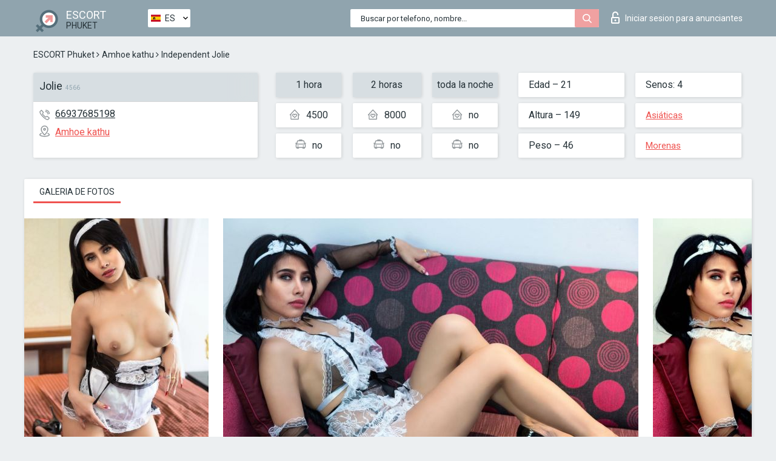

--- FILE ---
content_type: text/html; charset=UTF-8;
request_url: https://escortsitephuket.com/es/jolie-4/
body_size: 6412
content:
<!DOCTYPE html>
<html lang="es">
<head>
	<meta http-equiv=Content-Type content="text/html;charset=UTF-8" />
	<meta http-equiv="X-UA-Compatible" content="IE=edge" />
	<meta name="viewport" content="width=device-width, minimum-scale=1, maximum-scale=1" />
	
	<title>Escorts Jolie, número de teléfono: 66937685198, ciudad Phuket, barrio Amhoe kathu</title>
	<meta name="description" content="Escorts Jolie con el móvil 66937685198 está lista para cumplir todos sus deseos durante la visita, 80% de descuento en todos los servicios">
	<!--Language-->
	<link rel="alternate" hreflang="x-default" href="https://escortsitephuket.com/jolie-4/" />
	<link rel="alternate" hreflang="en" href="https://escortsitephuket.com/jolie-4/" />
	<link rel="alternate" hreflang="pt" href="https://escortsitephuket.com/pt/jolie-4/" />
	<link rel="alternate" hreflang="fr" href="https://escortsitephuket.com/fr/jolie-4/" />
	<link rel="alternate" hreflang="es" href="https://escortsitephuket.com/es/jolie-4/" />
	<link rel="alternate" hreflang="de" href="https://escortsitephuket.com/de/jolie-4/" />
	<link rel="alternate" hreflang="ru" href="https://escortsitephuket.com/ru/jolie-4/" />
	<link rel="canonical" href="https://escortsitephuket.com/es/jolie-4/">
	<!-- different favicon -->
	<link rel="shortcut icon" href="/site1/favicons/favicon.ico" type="image/x-icon" />
	<link rel="apple-touch-icon" href="/site1/favicons/apple-touch-icon.png" />
	<link rel="apple-touch-icon" sizes="57x57" href="/site1/favicons/apple-touch-icon-57x57.png" />
	<link rel="apple-touch-icon" sizes="72x72" href="/site1/favicons/apple-touch-icon-72x72.png" />
	<link rel="apple-touch-icon" sizes="76x76" href="/site1/favicons/apple-touch-icon-76x76.png" />
	<link rel="apple-touch-icon" sizes="114x114" href="/site1/favicons/apple-touch-icon-114x114.png" />
	<link rel="apple-touch-icon" sizes="120x120" href="/site1/favicons/apple-touch-icon-120x120.png" />
	<link rel="apple-touch-icon" sizes="144x144" href="/site1/favicons/apple-touch-icon-144x144.png" />
	<link rel="apple-touch-icon" sizes="152x152" href="/site1/favicons/apple-touch-icon-152x152.png" />
	<link rel="apple-touch-icon" sizes="180x180" href="/site1/favicons/apple-touch-icon-180x180.png" />
	<!--/ different favicon -->
	

	<!--[if IE]><script src="//cdnjs.cloudflare.com/ajax/libs/html5shiv/3.7.3/html5shiv.min.js"></script><![endif]-->
	<link rel="stylesheet" type="text/css" href="/site1/css/app.min.css" />
</head>

<body class="home">
	<!-- header -->
	<div class="up-wrap">
		<div class="up-box">&#8963;</div>
	</div>
	<header id="header" class="header">
		<!-- top -->
		<div class="header-top">
			<div class="container">
				<!-- logo -->
				<a href="/es/" class="logo">
					<img src="/site1/images/logo.png" class="logo__img" alt="logo">
					<span class="logo__text">
						ESCORT<br>
						<i>Phuket</i>
					</span>
				</a>
				<div class="local ">
	                <!-- lang -->
	                <div class="lang_dropdown">
	                    <div class="lang_dropbtn lang_es">ES</div>
	                    	                    <div class="lang_dropdown-content">
	                        	                        	                     	<a class="lang_en lngs" href="https://escortsitephuket.com/jolie-4/">EN</a>
	                        	                        	                        	                     	<a class="lang_pt lngs" href="https://escortsitephuket.com/pt/jolie-4/">PT</a>
	                        	                        	                        	                     	<a class="lang_fr lngs" href="https://escortsitephuket.com/fr/jolie-4/">FR</a>
	                        	                        	                        	                        	                        	                        	                     	<a class="lang_de lngs" href="https://escortsitephuket.com/de/jolie-4/">DE</a>
	                        	                        	                        	                     	<a class="lang_ru lngs" href="https://escortsitephuket.com/ru/jolie-4/">RU</a>
	                        	                        	                    </div>
	                    	                </div>
	                <!-- end lang -->
      			</div>
				<!-- login -->
				<a href="/user.php?lang=es" class="login"><i class="icon icon-lock"></i>Iniciar sesion <span>para anunciantes</span></a>
				<!-- form -->
				<button class="toggle-search" type="button">
					<img src="/site1/images/search.svg" class="icon-search-lg" alt="search">
				</button>

				<div id="form-search" class="form-search topsearch  topsearch2">
					<button type="submit" class="btn-search"><i class="icon icon-search"></i>
					</button>
					<input type="text" class="form-search__input topsearch" name="topsearch" placeholder="Buscar por telefono, nombre...">
				</div>
			</div>
		</div>

				<script type="text/javascript">
			var isAjaxCalled= true;
		</script>
			</header>

	<main class="wrapper">
<section>
  <div class="container">
    <div class="row">
      <!-- breadcrumbs -->
      <div class="breadcrumbs clearfix">
          <!-- ALL PAGES BREADCRUMBS -->
          <ul class="breadcrumbs-list">
         <li class="breadcrumbs-list__item"><a href="/es/" class="breadcrumbs__item_link link">ESCORT Phuket</a> <i class="fa fa-angle-right" aria-hidden="true"></i> </li> <li class="breadcrumbs-list__item"><a href="/es/location-amhoe-kathu/" class="breadcrumbs__item_link link">Amhoe kathu</a> <i class="fa fa-angle-right" aria-hidden="true"></i> </li> <li class="breadcrumbs-list__item breadcrumbs__item_current ">Independent Jolie</li>
          </ul>
      </div>

      <!-- card-info -->
      <div class="card-info">
          <div class="row">
            <!-- item -->
            <div class="card-info-item">
              <!-- info -->
              <div class="info info_main">
                <div class="info-header">
                  <div class="info-header__name"><h1>Jolie<span>4566</span></h1></div>
                </div>
                <div class="info-body">
                  <!-- list -->
                  <div class="info-list">
                    <div class="info-list-item">
                      <i class="icon icon-phone"></i><a href="tel:66937685198">66937685198</a>
                    </div>
                                        <div class="info-list-item">
                      <a href="/es/location-amhoe-kathu/"> <i class="icon icon-local"></i>Amhoe kathu</a>
                    </div>
                    
                                      </div>
                                  </div>
              </div>
            </div>

            <!-- item  PRICE-->
            <div class="card-info-item">
              <div class="row">
                <ul class="price-list">
                  <li><span class="bg-gray">1 hora</span>
                  </li>
                  <li><i class="icon icon-love-house"></i>4500</li>
                  <li><i class="icon icon-car-sm"></i>no</li>
                </ul>
                <ul class="price-list">
                  <li><span class="bg-gray">2 horas</span>
                  </li>
                  <li><i class="icon icon-love-house"></i>8000</li>
                  <li><i class="icon icon-car-sm"></i>no</li>
                </ul>
                <ul class="price-list">
                  <li><span class="bg-gray">toda la noche</span>
                  </li>
                  <li><i class="icon icon-love-house"></i>no</li>
                  <li><i class="icon icon-car-sm"></i>no</li>
                </ul>
              </div>
            </div>

            <!-- item  data-->
            <div class="card-info-item">
              <div class="row">
                <ul class="data-list">
                  <li>Edad – 21</li>
                  <li>Altura – 149</li>
                  <li>Peso – 46</li>
                </ul>
                <ul class="data-list">
                  <li>Senos: 4</li>
                  <li>
                  <a href="/es/nation-asian/"  rel="nofollow">Asiáticas</a></li>
                  <li><a href="/es/black/"  rel="nofollow">Morenas</a></li>
                </ul>
              </div>
            </div>
          </div>
      </div>

      <!-- slider -->
      <section id="slider" class="slider">
          <div class="info">
            <ul id="tabs" class="nav nav-tabs info-title">
              <li class="nav-item active">
                <a href="#photo" data-toggle="tab" rel="nofollow"> Galeria de fotos</a>
              </li>
                          </ul>
            <!-- content -->
            <div class="tab-content info_content">
              <div class="tab-pane active" id="photo">


                <!-- gallery -->
                <div id="gallery" class="slider__gallery gallery allphotos">
                  <div class="allphotos">
                    <div class="formphotos">
                    <div>
                                          <a title="" href="/big/4566/23692.jpg" class="big"><img src="/medium/4566/23692.jpg" alt="Jolie" /></a>
                                          <a title="" href="/big/4566/23686.jpg" class="big"><img src="/medium/4566/23686.jpg" alt="Jolie" /></a>
                                          <a title="" href="/big/4566/23679.jpg" class="big"><img src="/medium/4566/23679.jpg" alt="Jolie" /></a>
                                          <a title="" href="/big/4566/23675.jpg" class="big"><img src="/medium/4566/23675.jpg" alt="Jolie" /></a>
                                          <a title="" href="/big/4566/23671.jpg" class="big"><img src="/medium/4566/23671.jpg" alt="Jolie" /></a>
                                          <a title="" href="/big/4566/23667.jpg" class="big"><img src="/medium/4566/23667.jpg" alt="Jolie" /></a>
                                          <a title="" href="/big/4566/23664.jpg" class="big"><img src="/medium/4566/23664.jpg" alt="Jolie" /></a>
                                          <a title="" href="/big/4566/23661.jpg" class="big"><img src="/medium/4566/23661.jpg" alt="Jolie" /></a>
                                          <a title="" href="/big/4566/23643.jpg" class="big"><img src="/medium/4566/23643.jpg" alt="Jolie" /></a>
                                        </div>
                    </div>
                  </div>
                </div>



                <!-- gallery mobile -->
                <div id="gallery-mobile" class="gallery-mobile">
                  
                                        <img src="/medium/4566/23692.jpg" alt="Jolie"/>
                      <div class="gallery-hidden">
                    
                    
                  
                                        <img src="/medium/4566/23686.jpg" alt="Jolie"/>
                    
                    
                  
                                        <img src="/medium/4566/23679.jpg" alt="Jolie"/>
                    
                    
                  
                                        <img src="/medium/4566/23675.jpg" alt="Jolie"/>
                    
                    
                  
                                        <img src="/medium/4566/23671.jpg" alt="Jolie"/>
                    
                    
                  
                                        <img src="/medium/4566/23667.jpg" alt="Jolie"/>
                    
                    
                  
                                        <img src="/medium/4566/23664.jpg" alt="Jolie"/>
                    
                    
                  
                                        <img src="/medium/4566/23661.jpg" alt="Jolie"/>
                    
                    
                  
                                        <img src="/medium/4566/23643.jpg" alt="Jolie"/>
                    
                                          </div><!--/ gallery-hidden-->
                      <button id="button-gallery" class="btn btn_red" type="button">Mostrar mas fotos</button>
                      <input type="hidden" name="show_text_btn" value="Mostrar mas fotos">
                      <input type="hidden" name="hide_text_btn" value="Ocultar fotos">                
                    
                                  </div>
              </div>

              
            </div>
          </div>
      </section>

      <section class="service clearfix">
          <div class="row">
            <div class="col-xs-12 col-md-8">
              <!-- Услуги-->
              <!--noindex-->
              <div class="info">
                <div class="info-header">Servicios</div>
                <div class="info-body info-body_service clearfix">
                  <!-- list -->
                  <div class="service-list">
                    <!-- links -->
                                                                                                                <!-- sex -->
                                                <ul class="link-list">
                                                    <li class="link-list__title">Sexo</li>
                                                                                                            <li class="link-list__item link-list__item_active"><a href="/es/service-classic-sex/" rel="nofollow">Clásico sexo</a>
                                                        </li>
                                                                                                            <li class="link-list__item link-list__item_active"><a href="/es/service-a-level/" rel="nofollow">Un nivel</a>
                                                        </li>
                                                                                                            <li class="link-list__item link-list__item_active"><a href="/es/service-owo-oral-without-condom/" rel="nofollow">OWO - oral sin condón</a>
                                                        </li>
                                                                                                            <li class="link-list__item "><a href="/es/service-group-sex/" rel="nofollow">Sexo grupal</a>
                                                        </li>
                                                                                                            <li class="link-list__item "><a href="/es/service-double-penetration/" rel="nofollow">Doble penetración</a>
                                                        </li>
                                                                                                            <li class="link-list__item link-list__item_active"><a href="/es/service-toys/" rel="nofollow">Juguetes</a>
                                                        </li>
                                                                                                            <li class="link-list__item link-list__item_active"><a href="/es/service-fetish/" rel="nofollow">Fetiche</a>
                                                        </li>
                                                                                                    </ul>
                                                                                                                                                                                                                                                                                                                                                                                                                                                                                                                                                                                                                                                                                                                                                                                                                                                                        
                                                                                                                                                                                                                                                                                                                                                                                                                                                                                                                                                                                                                                                                                                                                                <!-- Additionally -->
                                                <ul class="link-list">
                                                    <li class="link-list__title">Adicionalmente</li>
                                                                                                            <li class="link-list__item link-list__item_active"><a href="/es/service-escort/" rel="nofollow">Escolta</a>
                                                        </li>
                                                                                                            <li class="link-list__item "><a href="/es/service-photography/" rel="nofollow">Fotografía</a>
                                                        </li>
                                                                                                            <li class="link-list__item link-list__item_active"><a href="/es/service-there-is-a-young-man-for-a-couple/" rel="nofollow">Hay un hombre joven por pareja</a>
                                                        </li>
                                                                                                            <li class="link-list__item "><a href="/es/service-couples/" rel="nofollow">Parejas</a>
                                                        </li>
                                                                                                            <li class="link-list__item link-list__item_active"><a href="/es/service-washing-in-the-shower/" rel="nofollow">Lavado en la ducha</a>
                                                        </li>
                                                                                                            <li class="link-list__item "><a href="/es/service-pipshaw/" rel="nofollow">Pipshaw</a>
                                                        </li>
                                                                                                            <li class="link-list__item link-list__item_active"><a href="/es/service-rimming/" rel="nofollow">Rimming</a>
                                                        </li>
                                                                                                    </ul>
                                                                                                                                                                                                                                                                                                </div>

                                    <div class="service-list">
                                                                                                                                                                                                                                                                                                                                                                                                                                                                                                                                                                                                                                                            <!-- Massage -->
                                                <ul class="link-list">
                                                    <li class="link-list__title">Masaje</li>
                                                                                                            <li class="link-list__item link-list__item_active"><a href="/es/service-professional-massage/" rel="nofollow">Masaje profesional</a>
                                                        </li>
                                                                                                            <li class="link-list__item link-list__item_active"><a href="/es/service-erotic-massage/" rel="nofollow">Masaje erótico</a>
                                                        </li>
                                                                                                            <li class="link-list__item link-list__item_active"><a href="/es/service-urologic-massage/" rel="nofollow">Masaje urológico</a>
                                                        </li>
                                                                                                            <li class="link-list__item link-list__item_active"><a href="/es/service-thai-massage/" rel="nofollow">Masaje tailandés</a>
                                                        </li>
                                                                                                            <li class="link-list__item link-list__item_active"><a href="/es/service-massotherapy/" rel="nofollow">Masoterapia</a>
                                                        </li>
                                                                                                            <li class="link-list__item link-list__item_active"><a href="/es/service-four-hand-massage/" rel="nofollow">Masaje a cuatro manos</a>
                                                        </li>
                                                                                                            <li class="link-list__item link-list__item_active"><a href="/es/service-sports-massage/" rel="nofollow">Masaje deportivo</a>
                                                        </li>
                                                                                                            <li class="link-list__item link-list__item_active"><a href="/es/service-relaxing-massage/" rel="nofollow">Masaje relajante</a>
                                                        </li>
                                                                                                            <li class="link-list__item link-list__item_active"><a href="/es/service-sakura-branch/" rel="nofollow">Rama de Sakura</a>
                                                        </li>
                                                                                                    </ul>
                                                                                                                                                                                                                                                                                                                                                
                                                                                                                                                                                                                                                                                                                                                                                                                                                                                                                                                                                                                                                                                                                                                                                                                                                                                                                        <!-- Striptease -->
                                                <ul class="link-list">
                                                    <li class="link-list__title">Estriptís</li>
                                                                                                            <li class="link-list__item link-list__item_active"><a href="/es/service-striptease/" rel="nofollow">Estriptís</a>
                                                        </li>
                                                                                                            <li class="link-list__item "><a href="/es/service-belly-dance/" rel="nofollow">Danza del vientre</a>
                                                        </li>
                                                                                                            <li class="link-list__item link-list__item_active"><a href="/es/service-lesbian/" rel="nofollow">Lesbiana</a>
                                                        </li>
                                                                                                    </ul>
                                                                                                                        </div>

                                    <div class="service-list">
                                                                                                                                                                                                                                                                                                                                                                                                                                                                                                                                                                        <!-- BDSM -->
                                                <ul class="link-list">
                                                    <li class="link-list__title">BDSM</li>
                                                                                                            <li class="link-list__item "><a href="/es/service-mistress/" rel="nofollow">Amante</a>
                                                        </li>
                                                                                                            <li class="link-list__item link-list__item_active"><a href="/es/service-light-domination/" rel="nofollow">Dominación de la luz</a>
                                                        </li>
                                                                                                            <li class="link-list__item link-list__item_active"><a href="/es/service-bdsm/" rel="nofollow">BDSM</a>
                                                        </li>
                                                                                                            <li class="link-list__item link-list__item_active"><a href="/es/service-slave/" rel="nofollow">Esclavo</a>
                                                        </li>
                                                                                                            <li class="link-list__item link-list__item_active"><a href="/es/service-strap-on/" rel="nofollow">Correa</a>
                                                        </li>
                                                                                                            <li class="link-list__item link-list__item_active"><a href="/es/service-role-playing-games/" rel="nofollow">Juegos de rol</a>
                                                        </li>
                                                                                                            <li class="link-list__item link-list__item_active"><a href="/es/service-bandage/" rel="nofollow">Vendaje</a>
                                                        </li>
                                                                                                            <li class="link-list__item "><a href="/es/service-trampling/" rel="nofollow">Pisoteando</a>
                                                        </li>
                                                                                                    </ul>
                                                                                                                                                                                                                                                                                                                                                                                                                                    
                                                                                                                                                                                                                                                                                                                                                                                                                                                                                    <!-- Caress -->
                                                <ul class="link-list">
                                                    <li class="link-list__title">Caricia</li>
                                                                                                            <li class="link-list__item link-list__item_active"><a href="/es/service-blowjob-condom/" rel="nofollow">Condón mamada</a>
                                                        </li>
                                                                                                            <li class="link-list__item link-list__item_active"><a href="/es/service-gfe/" rel="nofollow">Una experiencia de novia</a>
                                                        </li>
                                                                                                            <li class="link-list__item link-list__item_active"><a href="/es/service-deepthroating-blowjob/" rel="nofollow">Mamada de garganta profunda</a>
                                                        </li>
                                                                                                            <li class="link-list__item link-list__item_active"><a href="/es/service-blowjob-in-the-car/" rel="nofollow">Mamada en el coche</a>
                                                        </li>
                                                                                                            <li class="link-list__item link-list__item_active"><a href="/es/service-cunnilingus/" rel="nofollow">Cunnilingus</a>
                                                        </li>
                                                                                                            <li class="link-list__item link-list__item_active"><a href="/es/service-anilingus/" rel="nofollow">Anilingus</a>
                                                        </li>
                                                                                                    </ul>
                                                                                                                                                                                                                                                                                                                                                                                                                                                                                                                                                            </div>

                                    <div class="service-list">
                                                                                                                                                                                                                                                                                                                                                                                                                                                                                                                                                                                                                                                                                                                                                                                                                                    <!-- Fisting -->
                                                <ul class="link-list">
                                                    <li class="link-list__title">Fisting</li>
                                                                                                            <li class="link-list__item link-list__item_active"><a href="/es/service-classic-fisting/" rel="nofollow">Fisting clásico</a>
                                                        </li>
                                                                                                            <li class="link-list__item link-list__item_active"><a href="/es/service-anal-fisting/" rel="nofollow">Fisting anal</a>
                                                        </li>
                                                                                                            <li class="link-list__item link-list__item_active"><a href="/es/service-extreme-fisting/" rel="nofollow">Puño extremo</a>
                                                        </li>
                                                                                                    </ul>
                                                                                                                                                                        
                                                                                                                                                                                                                        <!-- Cum -->
                                                <ul class="link-list">
                                                    <li class="link-list__title">Semen</li>
                                                                                                            <li class="link-list__item "><a href="/es/service-cim/" rel="nofollow">Semen en la boca</a>
                                                        </li>
                                                                                                            <li class="link-list__item link-list__item_active"><a href="/es/service-cob/" rel="nofollow">Cum On Breast</a>
                                                        </li>
                                                                                                            <li class="link-list__item link-list__item_active"><a href="/es/service-cif/" rel="nofollow">Cum In Face</a>
                                                        </li>
                                                                                                    </ul>
                                                                                                                                                                                                                                                                                                                                                                                                                                                                                                                                                                                                                                                                                                                                                                                    
                                                                                                                                                                                                                                                                                                            <!-- WS -->
                                                <ul class="link-list">
                                                    <li class="link-list__title">Deporte acuático</li>
                                                                                                            <li class="link-list__item link-list__item_active"><a href="/es/service-ws-giving/" rel="nofollow">Deportes acuáticos dando</a>
                                                        </li>
                                                                                                            <li class="link-list__item link-list__item_active"><a href="/es/service-ws-getting/" rel="nofollow">Deportes acuáticos recibiendo</a>
                                                        </li>
                                                                                                    </ul>
                                                                                                                                                                                                                                                                                                                                                                                                                                                                                                                                                                                                                                                                                                
                  </div>

                </div><!--/ info-body info-body_service clearfix-->
              </div>
              <!--/noindex-->
              <!--/ info Услуги-->
            </div><!--/ col-xs-12 col-md-8-->


            <div class="col-xs-12 col-md-4">
              <div class="info">
                <div class="info-header">Mapa</div>
                <div class="info-body">
                  <div class="map-wrap">
                    <!-- карта -->
                     <script src="https://api-maps.yandex.com/2.1/?load=package.map,package.controls,package.geoObjects&lang=en-US" type="text/javascript"></script>
                    <script language='Javascript' src="/js/jquery.min.js"></script>
                    <div id="YMaps3ID"></div>
                    <script>
                              
                              ymaps.ready(function () {
                                  var myMap = new ymaps.Map('YMaps3ID', {
                                      center: [59.946565, 30.128097],
                                      zoom: 15});
                                  myMap.behaviors.disable('scrollZoom');
                                  ymaps.geocode('Phuket, region Amhoe kathu', {
                                      results: 1
                                  }).then(function (res) {
                                      var firstGeoObject = res.geoObjects.get(0),
                                      coords = firstGeoObject.geometry.getCoordinates(),
                                      bounds = firstGeoObject.properties.get('boundedBy');
                                      firstGeoObject.properties.set('balloonContentBody','<a href="/jolie-4"><font size="4"><strong>Jolie</strong></font></a><br>');
                                      myMap.geoObjects.add(firstGeoObject);
                                      myMap.setBounds(bounds, {
                                          checkZoomRange: true
                                      });
                                  });
                              });
                        </script>
                  </div>
                </div>
              </div>
            </div>
          </div>
      </section>

      
      <!-- new -->
      <section class="next-card">
          <div class="row">
            <h2>Otras chicas en Amhoe kathu</h2>
            <div>
                          </div>

            <div class="cards">
                            <!-- item -->
              <div class="col-xs-6 col-md-4 col-lg-3">
                <div class="card">
                  <!-- card-panel -->
                  <div class="card-panel">
                    <a href="/es/lolita-rose/" class="card-panel-item card-panel-item_name" rel="nofollow"><span>Lolita rose</span></a>
                    <div class="card-panel-item card-panel-item_tel">66970288589</div>
                  </div>

                  <!-- body -->
                  <div class="card-body">
                    <!-- image -->
                    <a href="/es/lolita-rose/" class="cards__image" rel="nofollow">
                      <img src="/small/4609/23879.jpg" alt="girl">
                                            <span class="card__subway">Amhoe kathu</span>
                                          </a>

                    <!-- list -->
                    <!-- noindex -->
                    <div class="card-list">
                      <!-- item -->
                      <div class="card-list-item">
                        <div class="card-list-item__title">PRECIOS</div>
                        <ul class="list">
                          <li>
                            <span>1 hora</span>
                            <span>8000</span>
                        </li>
                        <li>
                            <span>2 horas</span>
                            <span>10000</span>
                        </li>
                        <li>
                            <span>toda la noche</span>
                            <span>20000</span>
                        </li>
                        </ul>
                      </div>

                      <!-- item -->
                      <div class="card-list-item">
                        <ul class="list">
                          <li>
                                <span>Edad</span>
                                <span>20 </span>
                            </li>
                            <li>
                                <span>Altura</span>
                                <span>167</span>
                            </li>
                            <li>
                                <span>Peso</span>
                                <span>50</span>
                            </li>
                            <li>
                                <span>Senos</span>
                                <span>1</span>
                            </li>
                        </ul>
                      </div>

                      <!-- check -->
                      <div class="check-label-list">
                                                                      </div>
                    </div>
                    <!-- /noindex -->
                  </div>
                </div>
              </div>
                            <!-- item -->
              <div class="col-xs-6 col-md-4 col-lg-3">
                <div class="card">
                  <!-- card-panel -->
                  <div class="card-panel">
                    <a href="/es/chalita-1/" class="card-panel-item card-panel-item_name" rel="nofollow"><span>Chalita</span></a>
                    <div class="card-panel-item card-panel-item_tel">66876729964</div>
                  </div>

                  <!-- body -->
                  <div class="card-body">
                    <!-- image -->
                    <a href="/es/chalita-1/" class="cards__image" rel="nofollow">
                      <img src="/small/45356/236586.jpg" alt="girl">
                                            <span class="card__subway">Amhoe kathu</span>
                                          </a>

                    <!-- list -->
                    <!-- noindex -->
                    <div class="card-list">
                      <!-- item -->
                      <div class="card-list-item">
                        <div class="card-list-item__title">PRECIOS</div>
                        <ul class="list">
                          <li>
                            <span>1 hora</span>
                            <span>4500</span>
                        </li>
                        <li>
                            <span>2 horas</span>
                            <span>5000</span>
                        </li>
                        <li>
                            <span>toda la noche</span>
                            <span>6500</span>
                        </li>
                        </ul>
                      </div>

                      <!-- item -->
                      <div class="card-list-item">
                        <ul class="list">
                          <li>
                                <span>Edad</span>
                                <span>26 </span>
                            </li>
                            <li>
                                <span>Altura</span>
                                <span>159</span>
                            </li>
                            <li>
                                <span>Peso</span>
                                <span>46</span>
                            </li>
                            <li>
                                <span>Senos</span>
                                <span>6</span>
                            </li>
                        </ul>
                      </div>

                      <!-- check -->
                      <div class="check-label-list">
                                                                      </div>
                    </div>
                    <!-- /noindex -->
                  </div>
                </div>
              </div>
                            <!-- item -->
              <div class="col-xs-6 col-md-4 col-lg-3">
                <div class="card">
                  <!-- card-panel -->
                  <div class="card-panel">
                    <a href="/es/lily-49/" class="card-panel-item card-panel-item_name" rel="nofollow"><span>Lily</span></a>
                    <div class="card-panel-item card-panel-item_tel">66881428837</div>
                  </div>

                  <!-- body -->
                  <div class="card-body">
                    <!-- image -->
                    <a href="/es/lily-49/" class="cards__image" rel="nofollow">
                      <img src="/small/45354/236573.jpg" alt="girl">
                                            <span class="card__subway">Amhoe kathu</span>
                                          </a>

                    <!-- list -->
                    <!-- noindex -->
                    <div class="card-list">
                      <!-- item -->
                      <div class="card-list-item">
                        <div class="card-list-item__title">PRECIOS</div>
                        <ul class="list">
                          <li>
                            <span>1 hora</span>
                            <span>3500</span>
                        </li>
                        <li>
                            <span>2 horas</span>
                            <span>4500</span>
                        </li>
                        <li>
                            <span>toda la noche</span>
                            <span>7500</span>
                        </li>
                        </ul>
                      </div>

                      <!-- item -->
                      <div class="card-list-item">
                        <ul class="list">
                          <li>
                                <span>Edad</span>
                                <span>29 </span>
                            </li>
                            <li>
                                <span>Altura</span>
                                <span>159</span>
                            </li>
                            <li>
                                <span>Peso</span>
                                <span>46</span>
                            </li>
                            <li>
                                <span>Senos</span>
                                <span>4</span>
                            </li>
                        </ul>
                      </div>

                      <!-- check -->
                      <div class="check-label-list">
                                                                      </div>
                    </div>
                    <!-- /noindex -->
                  </div>
                </div>
              </div>
                            <!-- item -->
              <div class="col-xs-6 col-md-4 col-lg-3">
                <div class="card">
                  <!-- card-panel -->
                  <div class="card-panel">
                    <a href="/es/maya-126/" class="card-panel-item card-panel-item_name" rel="nofollow"><span>Maya</span></a>
                    <div class="card-panel-item card-panel-item_tel">66921582288</div>
                  </div>

                  <!-- body -->
                  <div class="card-body">
                    <!-- image -->
                    <a href="/es/maya-126/" class="cards__image" rel="nofollow">
                      <img src="/small/45330/236448.jpg" alt="girl">
                                            <span class="card__subway">Amhoe kathu</span>
                                          </a>

                    <!-- list -->
                    <!-- noindex -->
                    <div class="card-list">
                      <!-- item -->
                      <div class="card-list-item">
                        <div class="card-list-item__title">PRECIOS</div>
                        <ul class="list">
                          <li>
                            <span>1 hora</span>
                            <span>4500</span>
                        </li>
                        <li>
                            <span>2 horas</span>
                            <span>4500</span>
                        </li>
                        <li>
                            <span>toda la noche</span>
                            <span>7000</span>
                        </li>
                        </ul>
                      </div>

                      <!-- item -->
                      <div class="card-list-item">
                        <ul class="list">
                          <li>
                                <span>Edad</span>
                                <span>26 </span>
                            </li>
                            <li>
                                <span>Altura</span>
                                <span>158</span>
                            </li>
                            <li>
                                <span>Peso</span>
                                <span>46</span>
                            </li>
                            <li>
                                <span>Senos</span>
                                <span>3</span>
                            </li>
                        </ul>
                      </div>

                      <!-- check -->
                      <div class="check-label-list">
                                                                      </div>
                    </div>
                    <!-- /noindex -->
                  </div>
                </div>
              </div>
                          </div>
          </div>
      </section>
    </div>
  </div>
</section>


	</div>
	</main>

	<input type="hidden" id="siteadvsearchressearch" value="" />

	<script src="/site1/js/modernizr-custom.min.js"></script>
	<script src="/site1/js/jq.min.js"></script>
	<script src="/site1/js/app.min.js"></script>

	<link href="/site1/style.css" rel="stylesheet" type="text/css" />
	<link href='//fonts.googleapis.com/css?family=Roboto:400italic,400,700,300&amp;subset=cyrillic' rel='stylesheet' type='text/css' />
	<link href='//maxcdn.bootstrapcdn.com/font-awesome/4.7.0/css/font-awesome.min.css' rel='stylesheet' type='text/css' />
	<link rel="stylesheet" href="/js/rangeSlider/css/ion.rangeSlider.css" type="text/css" media="screen" />
	<link rel="stylesheet" href="/js/rangeSlider/css/ion.rangeSlider.skinHTML5.css" type="text/css" media="screen" />
	<link href="/js/LightGallery/css/lightgallery.css" rel="stylesheet">

	<script src="/js/main.js"></script>
	<script src="/inc/modules/filters/filter_ajax.js?v=2"></script>
</body>
</html>